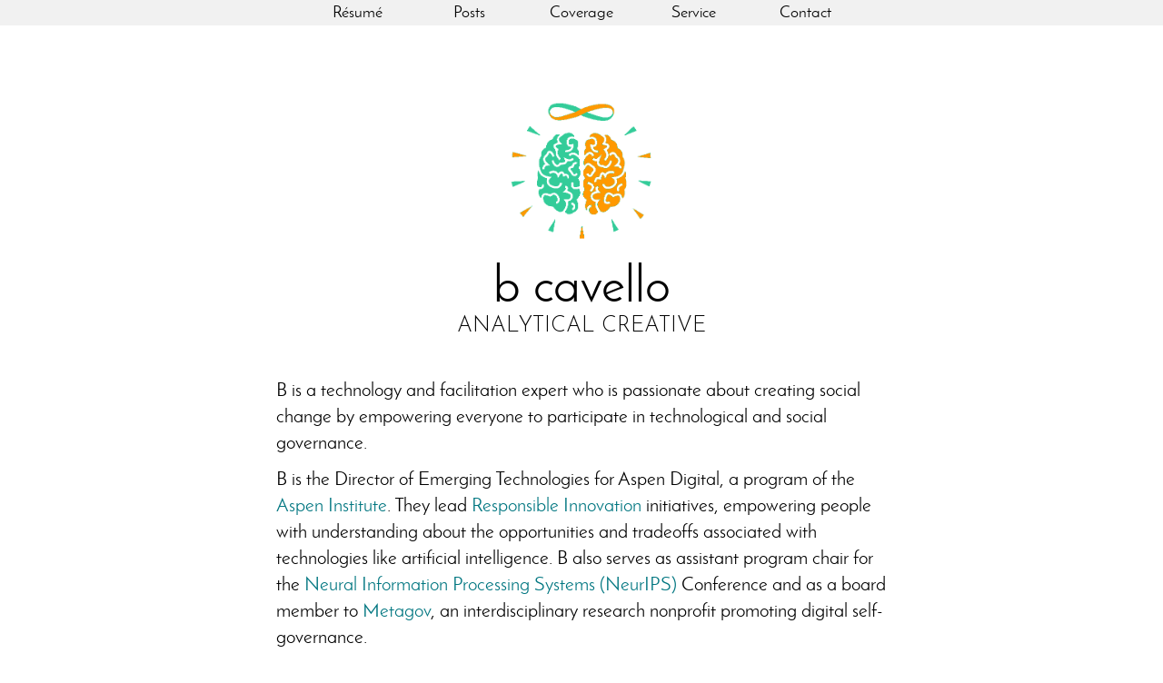

--- FILE ---
content_type: text/html; charset=utf-8
request_url: https://bcavello.com/
body_size: 3601
content:
<!--		Hello! I hope you enjoy my code.
  
            _..-'(                      )`-..  
         ./'. '||\\       (\_/)       //||` .`\.  
       /'.|'.'||||\|..    )O O(    ..|/||||`.`|.`\  
    ./'.|'.|| ||||||````` '`"'` '''''|||||| ||.`|.`\.  
  ./'.|'.|||| |||||||||||.     .||||||||||| |||||.||.`.  
 '|||'.|||||| |||||||||||{     }||||||||||| ||||||.`||.`  
'.|| |||||||| |/'  ``\||``     ''||/''  `\| |||||||| ||.`  
|/ \./'    `\./        \!|\   /|!/        \./'    `\./`\|  
V   V        V         }' `\ /' `{         V        V   V  
`   `        `              V              '        '   '  
-->
<!DOCTYPE html>
<html>

	<head>
		<title>b cavello</title>
		<meta name="viewport" content="width=device-width, initial-scale=1.0">
		<link href='/styles.css' rel='stylesheet' type='text/css'>
		<link href='https://fonts.googleapis.com/css?family=Josefin+Sans:300,700' rel='stylesheet' type='text/css'> <!--WEB FONT-->
		<link rel="stylesheet" type="text/css" href="http://fonts.googleapis.com/css?family=Raleway:200"> <!--WEB FONT-->
		<!-- And now, for a bunch of favicon shenanigans -->
		<link rel="apple-touch-icon" sizes="180x180" href="/apple-touch-icon.png">
		<link rel="icon" type="image/png" sizes="32x32" href="/favicon-32x32.png">
		<link rel="icon" type="image/png" sizes="16x16" href="/favicon-16x16.png">
		<!-- S/O to https://realfavicongenerator.net/ for the generator -->
		<link rel="manifest" href="/manifest.json">
		<link rel="mask-icon" href="/safari-pinned-tab.svg" color="#16c49f">
		<meta name="theme-color" content="#000000">
		<script async src="https://analytics.neoweb.space/script.js" data-website-id="96aa4e1d-b15b-4e2b-81c1-f474bfdaeee5"></script>
		
	</head>

	<body>

		<div id="wrapper"> <!-- creates space distinct from footer -->
			<div id="header">
                <div id="nav">
            
                    <a href="./resume"><div class="fivenav">	R&eacute;sum&eacute;	</div></a>
            
                    <a href="https://posts.bcavello.com/"><div class="fivenav">	Posts	</div></a>
            
                    <a href="./coverage"><div class="fivenav">	Coverage	</div></a>
            
                    <a href="./#service"><div class="fivenav">	Service	</div></a>
            
                    <a href="https://www.linkedin.com/in/bcavello"><div class="fivenav">	Contact	</div></a>
                    
                    <div class="clearfloats"></div>
                </div>
            </div>
            <div class="clearfloats"></div>
			<div id="content">

<img id="placeholder" src="/placeholder.gif" alt="this is the image alt">
<div id="home">
	b cavello
</div>
<h2 style="text-align: center;">ANALYTICAL CREATIVE</h2>
	
<br>
<br>
<div id="about"></div>
<p>B is a technology and facilitation expert who is passionate about creating social change by empowering everyone to participate in technological and social governance.
</p>

<p>B is the Director of Emerging Technologies for Aspen Digital, a program of the <a href="https://www.aspeninstitute.org/">Aspen Institute</a>. They lead <a href="https://www.aspendigital.org/responsible-innovation/">Responsible Innovation</a> initiatives, empowering people with understanding about the opportunities and tradeoffs associated with technologies like artificial intelligence. B also serves as assistant program chair for the <a href="https://neurips.cc/">Neural Information Processing Systems (NeurIPS)</a> Conference and as a board member to <a href="https://metagov.org/">Metagov</a>, an interdisciplinary research nonprofit promoting digital self-governance.</p>

<p>Previously, they advised <a href="https://www.wyden.senate.gov/">Senator Ron Wyden</a> on issues of privacy, internet governance, and <a href="https://www.wyden.senate.gov/news/press-releases/wyden-booker-and-clarke-introduce-algorithmic-accountability-act-of-2022-to-require-new-transparency-and-accountability-for-automated-decision-systems">algorithmic accountability</a> through the <a href="https://www.techcongress.io/">Congressional Innovation Fellowship</a>. B continues to serve as a mentor to incoming Congressional fellows. Prior to Congress, B was a Research Program Lead at the <a href="https://www.partnershiponai.org/">Partnership on AI</a>, a non-profit multi-stakeholder initiative to address the most important and difficult decisions on the future of artificial intelligence. B led PAI research in areas such as fairness, transparency, AI's impact on labor.</p>

<p>B has also served as Senior Engagement Lead for <a href="http://www.ibm.com/watson/" target="_blank">IBM Watson</a>, where they led strategic conversations with world leaders about AI and <a href="https://patents.justia.com/patent/11115409">patented a spooky authentication technique</a>. They were also recognized as an IBM LGBT+ 'Out Role Model' for championing diversity and inclusion in and beyond IBM. B earlier served as Director of both Product Development and Community at <a href="http://explodingkittens.com/" target="_blank">Exploding Kittens</a>, a record-breaking crowdfunded card game startup. B also co-led Phenomenon Media 501c3, an arts and education nonprofit, developing an educational tool for teaching code <a href="https://bcavello.com/work/phenomenon/colorcode">without the need for computers</a>.</p>

<p>B received a Bachelor of Science in Economics from the University of Texas at Dallas and was selected as an <a href="https://www.berkmankleinassembly.org/">MIT-Harvard Assembly Fellow</a> for the 2019 Ethics and Governance in Artificial Intelligence Initiative cohort.</p>

<p>Read <a href="https://www.bcavello.com/posts">B's posts</a> and find them on <a href="https://www.linkedin.com/in/bcavello/">LinkedIn</a>, <a href="https://bsky.app/profile/b-cavello.bsky.social">BlueSky</a>, or <a rel="me" href="https://mastodon.publicinterest.town/@b_cavello">the Fediverse</a>.</p>
<div id="speaking"></div><!--This anchor div is in a silly spot to deal with the header-->
<br>
<h1>Highlights</h1>
<ul>
	<li>&nbsp;Funding the Commons - 2025<br><a href="https://posts.bcavello.com/futures-worth-building-futures-worth-fighting-for/">"Futures Worth Building"</a></li>
	<li>&nbsp;NATO Youth Summit - 2024<br><a href="https://www.youtube.com/watch?v=_P0owNdDQuc&t=25689s">"The (Digital) Elephant in the Room"</a></li>
	<li>&nbsp;Accademia delle Scienze dell'Istituto di Bologna - 2022<br><a href="https://www.youtube.com/watch?v=z0C8O_H40Co">"The Future of AI"</a></li>
	<li>&nbsp;Our Connected Future - 2022<br><a href="https://www.youtube.com/watch?v=J-eVaC_ylgM">"All Tech Is Human panel featuring Afua Bruce, Cori Zarek and B Cavello"</a></li>
	<li>&nbsp;IBM THINK - 2020<br><a href="https://www.youtube.com/watch?v=vw8GpYn1M00">"Making AI Trustworthy and Transparent"</a></li>
	<li>&nbsp;Harvard-MIT Assembly - 2019<br><a href="http://opentranscripts.org/transcript/surveillance-state-of-the-union/">"Surveillance State of the Union"</a></li>
</ul>
<p><a href="https://www.bcavello.com/coverage">More talks, interviews, publications, and other media coverage</a>.</p>
<div id="service"></div><!--This anchor div is in a silly spot to deal with the header-->
<br>
<h1>Service &amp; Pro-Bono</h1>
<h2>Advisor</h2>
	<ul>
		<li>&nbsp;<a href="https://frontierdevelopmentlab.org/">NASA Frontier Development Lab</a> - 2016 to 2022</li>
		<li>&nbsp;<a href="https://www.carondeleths.org/">Carondelet High School</a> - 2017 to 2018</li>
	</ul>
<h2>Organizer</h2>
	<ul>
		<li>&nbsp;<a href="http://posts.bcavello.com/post/174519809445/2018-mini-grants-pride-edition">Mini Grants for Pride</a> -  2018</li>
		<li>&nbsp;<a href="http://posts.bcavello.com/post/174517372210/2018-mini-grants-for-women">Mini Grants for Women</a> -  2018</li>
		<li>&nbsp;<a href="https://colorcode.bcavello.com/">colorCODE</a> - 2014</li>
	</ul>
<!--<h2>Facilitator</h2>
	<ul>
		<li>&nbsp;<a href="https://girlswhocode.com/">Girls Who Code</a> - 2017</li>
		<li>&nbsp;<a href="https://aimhigh.org/">Aim High</a> - 2017</li>
		<li>&nbsp;<a href="https://www.afterschoolmatters.org/event/chiteens-hack/">ChiTeens Hack</a> - 2017</li>
		<li>&nbsp;<a href="https://bcavello.com/work/phenomenon/colorcode">colorCODE</a> - 2014</li>
	</ul>-->
<h2>Consultant</h2>
	<ul>
		<li>&nbsp;<a href="https://www.kickstarter.com/projects/1865614129/jubilite-the-dance-party-lamp-that-kids-craft-and">Jubilite</a> -  2017</li>
		<li>&nbsp;<a href="https://www.indiegogo.com/projects/lelo-hex-the-world-s-first-re-engineered-condom">LELO HEX</a> -  2016</li>
		<li>&nbsp;<a href="https://www.kickstarter.com/projects/zachwahls/the-woman-card-s">The Woman Card[s]</a> -  2016</li>
		<li>&nbsp;<a href="https://www.kickstarter.com/projects/artiphon/introducing-the-artiphon-instrument-1">Artiphon</a> -  2015</li>
		<div id="speaking"></div><!--This anchor div is in a silly spot to deal with the header--><br>
	</ul>

</div> <!-- closes content -->
</div> <!-- closes wrapper -->
<div id="footer">
    &#169; b cavello <script type="text/javascript"> document.write(new Date().getFullYear())</script>
</div>
</body>

</html>

--- FILE ---
content_type: text/css; charset=utf-8
request_url: https://bcavello.com/styles.css
body_size: 838
content:
/*bcavello.com style sheet*/

* {
	margin: 0;
	padding: 0;
}

html { height: 100%; }

/* Generated by Font Squirrel (https://www.fontsquirrel.com) on October 15, 2016 */
@font-face {
    font-family: "Josefin Sans";
    src: url("/font/josefin_sansregular.woff2") format("woff2"),
         url("/font/josefin_sansregular.woff") format("woff");
    font-weight: normal;
    font-style: normal;

}
@font-face {
    font-family: "Josefin Sans Italic";
    src: url("/font/josefin_sansitalic.woff2") format("woff2"),
         url("/font/josefin_sansitalic.woff") format("woff");
    font-weight: normal;
    font-style: normal;

}
@font-face {
    font-family: "Josefin Sans Light";
    src: url("/font/josefin_sanslight.woff2") format("woff2"),
         url("/font/josefin_sanslight.woff") format("woff");
    font-weight: normal;
    font-style: normal;

}

body {
	background-color: #FFFFFF;
	height: 100%;
	color: #000000;
	font-family: "Josefin Sans", "Century Gothic", "CenturyGothic", "AppleGothic", sans-serif;
	overflow-x: hidden;
}

h1 {
	text-align: center;
	font-weight: 300;
}

h3 {
	padding-top: 2em;
}

h2, h3, h4, h5, h6 {
	text-align: left;
	font-weight: 300;
}

p {
	font-size: 1.3em;
	line-height: 1.4em;
	margin: .25em 0 .5em;
}

a {
	text-decoration: none;
	color: #007680;

}

a:hover {
	color: #FF9900;
}

img {
	width: 100%;
}

.white, .white:hover {
	color: #000000;;
}

ul {
	margin: .25em 0 .5em;
	padding-left: 1.5em;
	list-style: none;
	font-size: 1.3em;
	line-height: 1.3em;
}

li {
	margin: 0 0 .5em;
}

li:before {
  content: "\003E";
}

@media only screen {

	#wrapper {
		height: auto;
		min-height: 100%;
		margin: 0 auto -2em;
	}

	#header {
		position: relative;
		height: 100%;
		display: block;
		width: 100%;
		background-color: #f1f1f1;
		overflow: hidden;
	}

	#nav {
		width: 100%;
		margin: 0 auto;
		padding: .1em .1em;
		text-align: center;
		background-color: #f1f1f1;
		overflow: hidden;
		font-size: 1.1em;
	}

	.fivenav {
		width: 18%;
		height: 1.75em;
		margin: 0 auto;
		padding: .4em 0 0;
		position: relative;
		display: inline-block;
		color: #000000;
	}

	.third, .quarter {
		width: 30%;
		margin: .1em auto;
		position: relative;
		display: inline-block;
		color: #000000;
	}

	.clearfloats {
		clear: both;
	}

	#content {
		padding: 2em 0 4em; /* leaves room for footer */
		width: 90%;
		display: block;
		margin: 0 auto;
		max-width: 42em;
	}

	#placeholder {
		width: 80%;
		display: block;
		margin: 0 auto;
		max-width: 10em;
	}

	.home {
		width: 90%;
		max-width: 17em;
		display: block;
		margin: 0 auto;
	}

	#brain {
		width: 70%;
		display: block;
		margin: 0 auto -.25em;
		max-width: 11em;
	}

	#home {
		color: #000000;
		text-align: center;
		font-size: 3.5em;
	}

	#footer {
		width: 100%;
		margin: -2em auto 0; /* places footer into content */
		height: 1em;
		padding: .5em 0;
		text-align: center;
		color: #999;
		background-color: #f1f1f1;
		overflow: hidden;
	}

}

@media only screen and (min-width: 40em) {

	#header {
		height: 1.75em;
		position: fixed;
	}

	#nav {
		width: 35em;
	}

	.third {
		width: 33%;
		min-width: 5em;
		margin: 0 auto;
		float: left;
	}

	.fivenav {
		width: 20%;
		min-width: 5em;
		margin: 0 auto;
		float: left;
		height: 1.5em;
		padding: 0;
	}

	.quarter {
		width: 25%;
		min-width: 5em;
		float: left;
	}

	#placeholder {
		margin: 5em auto 0;
	}
}